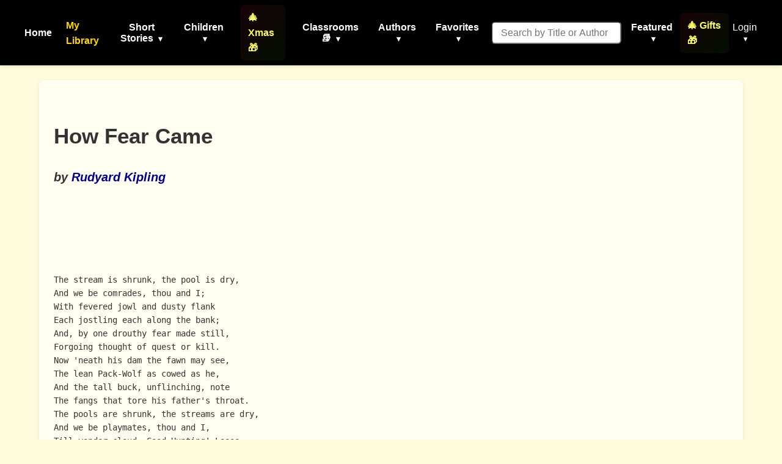

--- FILE ---
content_type: text/html; charset=utf-8
request_url: https://americanliterature.com/author/rudyard-kipling/poem/how-fear-came
body_size: 14664
content:
<!DOCTYPE html>

<html lang="en">
<head>
    <meta charset="UTF-8">
    <meta name="viewport" content="width=device-width, initial-scale=1.0">
    <link rel="preconnect" href="https://assets.americanliterature.com" crossorigin>
    <link rel="preconnect" href="https://fonts.googleapis.com">
    <link rel="dns-prefetch" href="https://www.google-analytics.com">

    <title>How Fear Came - Poem by Rudyard Kipling</title>

    <meta name="description" content="How Fear Came, a Poem by Rudyard Kipling." />
    <meta name="robots" content="index, follow" />
    <meta name="publisher" content="American Literature" />
    <meta name="theme-color" content="#ffffff">
    <meta name="keywords" content="How Fear Came,Rudyard Kipling,Poem,reading,ebook,free,text,online" />

    <meta content="0E707CBD5F38BCE837CD8644BE3BECF7" name="msvalidate.01">

    <meta property="og:title" content="How Fear Came" />
    <meta property="og:type" content="article" />
    <meta property="og:url" content="https://americanliterature.com/author/rudyard-kipling/poem/how-fear-came" />
    <meta property="og:description" content="How Fear Came, a Poem by Rudyard Kipling." />
    <meta property="og:site_name" content="American Literature" />


    <link rel="canonical" href="https://americanliterature.com/author/rudyard-kipling/poem/how-fear-came" />
    
    
    <link rel="preconnect" href="https://pagead2.googlesyndication.com" crossorigin>
    
    <link rel="preconnect" href="https://adservice.google.com">
    <link rel="preconnect" href="https://googleads.g.doubleclick.net">
    <link rel="preconnect" href="https://www.googletagservices.com">
    <link rel="preconnect" href="https://tpc.googlesyndication.com">
    
    <link rel="preconnect" href="https://assets.americanliterature.com">

    <script type="application/ld+json">
    {
      "@context": "https://schema.org",
      "@type": "Poem",
      "name": "How Fear Came",
      "author": {
        "@type": "Person",
        "name": "Rudyard Kipling"
      },
      "inLanguage": "en",
      "url": "https://americanliterature.com/author/rudyard-kipling/poem/how-fear-came",
      "genre": "Poem",
      "mainEntityOfPage": {
        "@type": "WebPage",
        "@id": "https://americanliterature.com/author/rudyard-kipling/poem/how-fear-came"
      },
      "publisher": {
        "@type": "Organization",
        "name": "American Literature",
        "url": "https://americanliterature.com"
      }
    }
    </script>


    <!-- Favicon -->
    <link rel="shortcut icon" href="https://assets.americanliterature.com/al/ico/favicon.ico" />
    <link rel="icon" href="https://assets.americanliterature.com/al/ico/favicon.ico" type="image/x-icon">
    <!-- might add other icon sizes/types here for different devices -->
    <!-- e.g., <link rel="apple-touch-icon" href="path/to/apple-touch-icon.png"> -->

    <!-- Link to external CSS -->
    <link rel="stylesheet" href="https://americanliterature.com/static/CACHE/css/output.7f5f5717f728.css" type="text/css">

    <!-- My Library Feature Styling -->
    <link rel="stylesheet" href="https://americanliterature.com/static/CACHE/css/output.c2b406807155.css" type="text/css">

    
<link rel="stylesheet" href="https://americanliterature.com/static/CACHE/css/output.cf421a87e10e.css" type="text/css">


    <!-- Google Analytics 4 -->
    <script async src="https://www.googletagmanager.com/gtag/js?id=G-1B77925VB1"></script>
    <script>
    window.dataLayer = window.dataLayer || []
    function gtag() {
        dataLayer.push(arguments)
    }
    gtag('js', new Date())
    
    const isLocalhost = window.location.hostname === 'localhost' || window.location.hostname === '127.0.0.1';
    gtag('config', 'G-1B77925VB1', {
        'debug_mode': isLocalhost
    })

    
    function getReferrerType() {
        const ref = document.referrer;
        if (!ref) return 'direct';
        if (ref.includes('/author/')) return 'story_page';
        if (ref.includes('/teachers')) return 'teachers_page';
        if (ref.includes('/library/')) return 'library_page';
        if (ref.includes('/author-index/')) return 'author_index';
        if (ref.includes('/poem/')) return 'poem_page';
        if (ref.includes('/100-great-short-stories')) return 'top_100_page';
        return 'other';
    }
    </script>

     
    
</head>
<body>

    <header>
        <nav>
            <!-- <div class="nav-logo">
                <a href="/" aria-label="Homepage"> 
                    American Literature
                </a>
            </div> -->
    
            <button class="mobile-menu-toggle" aria-label="Toggle menu" aria-expanded="false" aria-controls="navMenu">
                <svg class="icon-menu" xmlns="https://www.w3.org/2000/svg" viewBox="0 0 24 24" fill="none" stroke="currentColor" stroke-width="2" stroke-linecap="round" stroke-linejoin="round"><line x1="3" y1="12" x2="21" y2="12"></line><line x1="3" y1="6" x2="21" y2="6"></line><line x1="3" y1="18" x2="21" y2="18"></line></svg>
                <svg class="icon-close" xmlns="https://www.w3.org/2000/svg" viewBox="0 0 24 24" fill="none" stroke="currentColor" stroke-width="2" stroke-linecap="round" stroke-linejoin="round" style="display:none;"><line x1="18" y1="6" x2="6" y2="18"></line><line x1="6" y1="6" x2="18" y2="18"></line></svg>
            </button>
            
            <div class="nav-menu" id="navMenu">
                <ul class="main-navigation">
                    <li><a href="/" class="menu-item-link">Home</a></li>

                    <!-- My Library Link -->
                    <li class="menu-item library-cta">
                        <a href="/library/" class="menu-item-link library-link">My Library</a>
                    </li>

                    <li class="menu-item has-dropdown">
                        <button type="button" class="menu-item-button" aria-expanded="false" aria-controls="dropdown-short-stories">
                            Short Stories <span class="dropdown-caret">▾</span>
                        </button>
                        <ul class="dropdown" id="dropdown-short-stories" role="menu">
                            <li><a href="/short-story-of-the-day/" class="dropdown-item" role="menuitem">Short Story of the Day</a></li>
                            <li><a href="/100-great-short-stories/" class="dropdown-item" role="menuitem" style="color: #1e40af; font-weight: 600;">📚 100 Great Short Stories 🏆</a></li>
                            <li><a href="/50-great-feel-good-stories/" class="dropdown-item" role="menuitem">50 Great Feel-Good Stories</a></li>
                            <li><a href="/twenty-great-american-short-stories/" class="dropdown-item" role="menuitem">20 Great American Short Stories</a></li>
                            <li><a href="/short-story-collections/" class="dropdown-item" role="menuitem">Short Story Collections</a></li>
                            <li><a href="/gothic-ghost-horror-and-weird/" class="dropdown-item" role="menuitem" style="font-weight: 600;"><span style="color: #4b0082;">Gothic</span> 🩸 <span style="color: #2c3e50;">Ghost</span> 🦇 <span style="color: #8b0000;">Horror</span> 😱</a></li>
                            <li><hr class="dropdown-divider"></li>
                            <li><a href="/short-short-stories/" class="dropdown-item" role="menuitem">Short-Short Stories</a></li>
                            <li><a href="/thanksgiving/" class="dropdown-item" role="menuitem" style="color: #d2691e; font-weight: 600;">🦃 Thanksgiving Stories 🎩</a></li>
                            <li><a href="/christmas/" class="dropdown-item" role="menuitem" style="color: #c41e3a; font-weight: 600;">🎄 Christmas Stories ⭐</a></li>
                        </ul>
                    </li>
                    
                    <li class="menu-item has-dropdown">
                        <button type="button" class="menu-item-button" aria-expanded="false" aria-controls="dropdown-children">
                            Children <span class="dropdown-caret">▾</span>
                        </button>
                        <ul class="dropdown" id="dropdown-children" role="menu">
                            
                            <li><a href="/childrens-stories/the-three-little-pigs" class="dropdown-item" role="menuitem" style="color: #ff69b4;">Three Little Pigs 🐷🐷🐷</a></li>
                            <li><a href="/childrens-stories/little-red-riding-hood" class="dropdown-item" role="menuitem" style="color: #dc143c;">Red Riding Hood</a></li>
                            <li><a href="/childrens-stories/goldilocks-and-the-three-bears" class="dropdown-item" role="menuitem" style="color: #b8860b;">Goldilocks 🐻🐻🐻</a></li>
                            <li><a href="/childrens-stories/cinderella" class="dropdown-item" role="menuitem" style="color: #4169e1;">Cinderella 👠👗</a></li>
                            <li><a href="/childrens-stories/jack-and-the-beanstalk" class="dropdown-item" role="menuitem" style="color: #2e8b57;">Jack and the Beanstalk 🪓</a></li>
                            <li><a href="/christmas-stories-for-children/" class="dropdown-item" role="menuitem" style="color: #c41e3a;">Children's Christmas Stories 🎄</a></li>
                            <li><hr class="dropdown-divider"></li>
                            <li><a href="/short-stories-for-children/" class="dropdown-item featured" role="menuitem">📚 Children's Library</a></li>
                            <li><hr class="dropdown-divider"></li>
                            
                            <li><a href="/author/aesop" class="dropdown-item" role="menuitem">Aesop's Fables</a></li>
                            <li><a href="/author/aesop/short-story/the-boy-who-cried-wolf" class="dropdown-item" role="menuitem" style="color: #8b4513;">The Boy Who Cried Wolf 🐺</a></li>
                            <li><a href="/author/mother-goose/" class="dropdown-item" role="menuitem">Mother Goose</a></li>
                            <li><a href="/author/beatrix-potter/" class="dropdown-item" role="menuitem">Beatrix Potter</a></li>
                            <li><a href="/author/hans-christian-andersen/" class="dropdown-item" role="menuitem">Hans Christian Andersen</a></li>
                            <li><hr class="dropdown-divider"></li>
                            <li><a href="/nursery-rhymes/" class="dropdown-item" role="menuitem">Nursery Rhymes</a></li>
                            <li><a href="/fairy-tales/" class="dropdown-item" role="menuitem">Fairy Tales</a></li>
                            <li><a href="/lullabies/" class="dropdown-item" role="menuitem" style="color: #9b7fd7;">Lullabies 🌙</a></li>
                            <li><a href="/author/aa-milne/book/winnie-the-pooh/summary" class="dropdown-item" role="menuitem" style="color: darkgreen;">Winnie the Pooh 🐻🐯</a></li>
                            <li><a href="/poems-for-kids/" class="dropdown-item featured" role="menuitem">📝 Children's Poetry</a></li>
                        </ul>
                    </li>

                    <li class="menu-item">
                        <a href="/christmas/" class="menu-item-link" style="color: rgb(254, 255, 107); font-weight: 600; padding: 8px 12px; border-radius: 6px; background: linear-gradient(135deg, rgba(220,20,60,0.1) 0%, rgba(34,139,34,0.1) 100%);">🎄 Xmas 🎁</a>
                    </li>

                    <li class="menu-item has-dropdown">
                        <button type="button" class="menu-item-button" aria-expanded="false" aria-controls="dropdown-class-reading">
                            Classrooms 📚 <span class="dropdown-caret">▾</span>
                        </button>
                        <ul class="dropdown" id="dropdown-class-reading" role="menu">
                            <li><a href="/high-school-short-stories/" class="dropdown-item" role="menuitem">📖 Short Stories for High School I</a></li>
                            <li><a href="/high-school-short-stories-ii/" class="dropdown-item" role="menuitem">📚 Short Stories for High School II</a></li>
                            <li><a href="/middle-school-short-stories/" class="dropdown-item" role="menuitem">📕 Short Stories for Middle School I</a></li>
                            <li><a href="/middle-school-short-stories-ii/" class="dropdown-item" role="menuitem">📗 Short Stories for Middle School II</a></li>
                            <li><a href="/poetry-for-students/" class="dropdown-item" role="menuitem" style="color: #dc143c; font-weight: 600;">🌹 Poetry 🥀 for the Classroom ♥️</a></li>
                            <li><a href="/short-stories-for-students/" class="dropdown-item" role="menuitem">📘 Short Stories for Students</a></li>
                            <li><a href="/pre-k-learn-to-read/" class="dropdown-item" role="menuitem" style="color: #ea580c; font-weight: 600;">🎨 Pre-K Wordplay!</a></li>
                            <li><hr class="dropdown-divider"></li>
                            <li><a href="/teachers/" class="dropdown-item featured" role="menuitem" style="color: #0369a1; font-weight: 600;">👩‍🏫 Teachers' Resources</a></li>
                            <li><a href="/teaching-guides/" class="dropdown-item featured" role="menuitem" style="color: #15803d; font-weight: 600;">📖 Teaching Guides</a></li>
                            <li><a href="/study-guide/" class="dropdown-item" role="menuitem" style="color: #b91c1c; font-weight: 600;">📚 Study Guides 🎓</a></li>
                            <li><a href="/study-guide/genre/dark-romanticism/" class="dropdown-item" role="menuitem">Learn About Dark Romanticism</a></li>
                            <li><a href="/latin-phrases/" class="dropdown-item" role="menuitem">📜 Latin Phrases</a></li>
                        </ul>
                    </li>
                    
                    <li class="menu-item has-dropdown">
                        <button type="button" class="menu-item-button" aria-expanded="false" aria-controls="dropdown-authors">
                            Authors <span class="dropdown-caret">▾</span>
                        </button>
                        <ul class="dropdown" id="dropdown-authors" role="menu">
                            
                            <li><a href="/author/o-henry/" class="dropdown-item" role="menuitem">O. Henry</a></li>
                            <li><a href="/author/emily-dickinson/" class="dropdown-item" role="menuitem">Emily Dickinson</a></li>
                            <li><a href="/author/w-w-jacobs/" class="dropdown-item" role="menuitem">W. W. Jacobs</a></li>
                            <li><a href="/author/guy-de-maupassant/" class="dropdown-item" role="menuitem">Guy de Maupassant</a></li>
                            <li><a href="/author/f-scott-fitzgerald/" class="dropdown-item" role="menuitem">F. Scott Fitzgerald</a></li>
                            <li><a href="/author/ambrose-bierce/" class="dropdown-item" role="menuitem">Ambrose Bierce</a></li>
                            <li><a href="/author/jack-london/" class="dropdown-item" role="menuitem">Jack London</a></li>
                            <li><a href="/author/matsuo-basho/" class="dropdown-item" role="menuitem">Matsuo Basho</a></li>
                            <li><a href="/author/ernest-hemingway/" class="dropdown-item" role="menuitem">Ernest Hemingway</a></li>
                            <li><a href="/author/mother-goose/" class="dropdown-item" role="menuitem">Mother Goose</a></li>
                            <li><a href="/author/anton-chekhov/" class="dropdown-item" role="menuitem">Anton Chekhov</a></li>
                            <li><hr class="dropdown-divider"></li>
                            
                            <li><a href="/author/kate-chopin/" class="dropdown-item" role="menuitem">Kate Chopin</a></li>
                            <li><a href="/author/mark-twain/" class="dropdown-item growth" role="menuitem">Mark Twain</a></li>
                            <li><a href="/author/nathaniel-hawthorne/" class="dropdown-item" role="menuitem">Nathaniel Hawthorne</a></li>
                            <li><a href="/author/herman-melville/" class="dropdown-item" role="menuitem">Herman Melville</a></li>
                            <li><a href="/author/edgar-allan-poe/" class="dropdown-item blood-red" role="menuitem">Edgar Allan Poe</a></li>
                            

                            <li><hr class="dropdown-divider"></li>
                            <li><a href="/authors/" class="dropdown-item" role="menuitem"><svg width="14" height="14" viewBox="0 0 24 24" fill="none" stroke="currentColor" stroke-width="2" stroke-linecap="round" stroke-linejoin="round" style="margin-right: 6px; vertical-align: -2px;"><circle cx="11" cy="11" r="8"></circle><line x1="21" y1="21" x2="16.65" y2="16.65"></line></svg>All Authors</a></li>
                            <li><a href="/authors/" class="dropdown-item featured" role="menuitem"><svg width="14" height="14" viewBox="0 0 24 24" fill="none" stroke="currentColor" stroke-width="2" stroke-linecap="round" stroke-linejoin="round" style="margin-right: 6px; vertical-align: -2px;"><circle cx="11" cy="11" r="8"></circle><line x1="21" y1="21" x2="16.65" y2="16.65"></line></svg>Find An Author</a></li> 
                            <li><a href="/featured-women-writers/" class="dropdown-item" role="menuitem">Female Authors</a></li>
                            <!-- <li><a href="/african-american-library/" class="dropdown-item" role="menuitem">African American Library</a></li> -->
                            <li><a href="/russian-writers/" class="dropdown-item" role="menuitem">Russian Writers</a></li>
                            <li><hr class="dropdown-divider"></li>
                            <li><a href="/mystery-stories/" class="dropdown-item" role="menuitem">Mystery Writers</a></li>
                        </ul>
                    </li>
                    
                    <li class="menu-item has-dropdown">
                        <button type="button" class="menu-item-button" aria-expanded="false" aria-controls="dropdown-favorites">
                            Favorites <span class="dropdown-caret">▾</span>
                        </button>
                        <ul class="dropdown" id="dropdown-favorites" role="menu">
                            
                            <li><a href="/author/w-w-jacobs/short-story/the-monkeys-paw/" class="dropdown-item" role="menuitem">The Monkey's Paw</a></li>
                            <li><a href="/author/f-scott-fitzgerald/book/the-great-gatsby/chapter-1/" class="dropdown-item" role="menuitem">The Great Gatsby (Ch. 1)</a></li>
                            <li><a href="/author/ambrose-bierce/short-story/an-occurrence-at-owl-creek-bridge/" class="dropdown-item" role="menuitem">An Occurrence at Owl Creek Bridge</a></li>
                            <li><a href="/author/hh-munro-saki/short-story/the-open-window" class="dropdown-item" role="menuitem">The Open Window</a></li>
                            <li><a href="/author/guy-de-maupassant/short-story/the-necklace/" class="dropdown-item" role="menuitem">The Necklace</a></li>
                            <li><a href="/author/matsuo-basho/short-story/the-aged-mother/" class="dropdown-item" role="menuitem">The Aged Mother</a></li>
                            <li><a href="/author/o-henry/short-story/the-gift-of-the-magi/" class="dropdown-item" role="menuitem">The Gift of the Magi</a></li>
                            <li><a href="/author/kate-chopin/short-story/the-storm" class="dropdown-item" role="menuitem">The Storm</a></li>
                            <li><a href="/author/langston-hughes/short-story/thank-you-mam" class="dropdown-item" role="menuitem">Thank You, Ma'am</a></li>
                            <li><a href="/author/jack-london/short-story/to-build-a-fire" class="dropdown-item" role="menuitem">To Build a Fire</a></li>
                            <li><a href="/author/shirley-jackson/short-story/the-lottery" class="dropdown-item" role="menuitem">The Lottery</a></li>
                            <li><a href="/author/oscar-wilde/short-story/the-selfish-giant" class="dropdown-item" role="menuitem">The Selfish Giant</a></li>
                        </ul>
                    </li>
                </ul>

                <!-- Search Form -->
                <form class="d-flex" style="margin-left:16px;" role="search" action="/searchpage" method="get">
                    <input class="form-control search-input-custom" style="margin-right: 12px; padding: 0.45rem 0.85rem; border-radius: 6px; font-size: 1rem;" size="19" type="text" placeholder="Search by Title or Author" name="thesearch" maxlength="180">
                </form>

                <!-- Featured Dropdown -->
                <div class="featured-link">
                    <div class="menu-item has-dropdown">
                        <button type="button" class="menu-item-button" aria-expanded="false" aria-controls="dropdown-featured">
                            Featured <span class="dropdown-caret">▾</span>
                        </button>
                        <ul class="dropdown" id="dropdown-featured" role="menu">
                            <li><a href="/history/" class="dropdown-item" role="menuitem">History</a></li>
                            <li><a href="/thanksgiving/" class="dropdown-item" role="menuitem" style="color: #d2691e; font-weight: 600;">🦃 Thanksgiving 🎩</a></li>
                            <li><a href="/christmas/" class="dropdown-item" role="menuitem" style="color: #c41e3a; font-weight: 600;">🎄 Christmas ⭐</a></li>
                            <li><a href="/gifts-for-book-lovers/" class="dropdown-item" role="menuitem" style="color: #b8860b; font-weight: 600; background: linear-gradient(90deg, rgba(255,215,0,0.15) 0%, rgba(220,20,60,0.15) 100%);">🎁 Gifts for Book Lovers 📚</a></li>
                            <li><a href="/features/" class="dropdown-item" role="menuitem">Special Features</a></li>
                            <li><hr class="dropdown-divider"></li>
                            
                            <li style="text-align: center;"><a href="/learning/games/name-that-novel/" class="dropdown-item" role="menuitem">Name That Novel</a></li>
                            <li style="text-align: center;"><a href="/learning/games/name-that-author/" class="dropdown-item" role="menuitem">Name That Author</a></li>
                            <li style="text-align: center;"><a href="/learning/games/guess-who-said-it/" class="dropdown-item" role="menuitem">Who Said That</a></li>
                            <li><hr class="dropdown-divider"></li>
                            <li><a href="/learning/games/" class="dropdown-item featured" role="menuitem">All Games</a></li>
                            <li><hr class="dropdown-divider"></li>
                            <li><a href="/100-great-poems/" class="dropdown-item" role="menuitem">100 Great Poems 🥀</a></li>
                            <li><a href="/search-quotes/" class="dropdown-item" role="menuitem">Quote Finder</a></li>
                        </ul>
                    </div>
                </div>

                <!-- Holiday Gifts Link -->
                <div class="gifts-link" style="margin-left: 8px;">
                    <a href="/gifts-for-book-lovers/" class="menu-item-link" style="color: rgb(254, 255, 107); font-weight: 600; text-decoration: none; display: flex; align-items: center; gap: 4px; padding: 8px 12px; border-radius: 6px; background: linear-gradient(135deg, rgba(220,20,60,0.1) 0%, rgba(34,139,34,0.1) 100%); transition: all 0.2s ease;" onmouseover="this.style.background='linear-gradient(135deg, rgba(220,20,60,0.2) 0%, rgba(34,139,34,0.2) 100%)'; this.style.transform='scale(1.05)';" onmouseout="this.style.background='linear-gradient(135deg, rgba(220,20,60,0.1) 0%, rgba(34,139,34,0.1) 100%)'; this.style.transform='scale(1)';">
                        🎄 Gifts 🎁
                    </a>
                </div>

                <!-- Login/Account Dropdown -->
                <div class="login">
                    
                        <div class="menu-item has-dropdown">
                            <button type="button" class="menu-item-button login-toggle-button dropdown-toggle" id="navbarDropdownLogin" aria-expanded="false" aria-controls="dropdown-login">
                                Login <span class="dropdown-caret">▾</span>
                            </button>
                            <ul class="dropdown" id="dropdown-login" aria-labelledby="navbarDropdownLogin" role="menu">
                                <li><a class="dropdown-item" href="/accounts/login/" role="menuitem">Login</a></li>
                                <li><a class="dropdown-item" href="/accounts/signup/" role="menuitem">Create Account</a></li>
                            </ul>
                        </div>
                    
                </div>


            </div>
        </nav>
    </header>

    <main id="main-content" class="content">
        
<div class="story-card" itemscope itemtype="https://schema.org/Poem">

  
  
  <div class="ad-container" id="main-ad-container" data-ad-lazy-load="true">
    
    <div class="ad-placeholder" style="min-height:280px;width:336px;background:#f5f5f5;display:flex;align-items:center;justify-content:center;color:#999;border:1px solid #e0e0e0;border-radius:4px;">
      <span style="font-size:12px;">Advertisement</span>
    </div>
  </div>

  <!-- --- Header: Title/Author --- -->
  <div class="story-header-block">
    <h1 class="story-title" itemprop="name" style="padding-top:16px;">How Fear Came</h1>
    <h2 class="story-author" style="font-size:1.25rem; font-weight:600;">
      <cite>by <a href="/author/rudyard-kipling" itemprop="author">Rudyard Kipling</a></cite>
    </h2>
    
  </div>

  <!-- --- Floated Image Container --- -->
  <div class="story-float-right">
    
    
    
  </div>
  <!-- --- End Floated Image --- -->

  <!-- --- Preface (if present) --- -->
  

  <div class="story-description" style="margin-bottom:2em;">
    <pre>
The stream is shrunk, the pool is dry,
And we be comrades, thou and I;
With fevered jowl and dusty flank
Each jostling each along the bank;
And, by one drouthy fear made still,
Forgoing thought of quest or kill.
Now 'neath his dam the fawn may see,
The lean Pack-Wolf as cowed as he,
And the tall buck, unflinching, note
The fangs that tore his father's throat.
The pools are shrunk, the streams are dry,
And we be playmates, thou and I,
Till yonder cloud, Good Hunting! Loose
The rain that breaks our Water Truce.
</pre>
    
  </div>

  

  

  
  

  <hr>

  <!-- Star rating widget (vanilla JS) -->
  <section style="margin-top:1em;">
    <label for="vanilla-star-rating"><strong>Rate this Poem:</strong></label>
    <div id="vanilla-star-rating"
         style="margin-bottom:15px; font-size:24px; line-height:1; cursor:pointer; color:#ccc; display:inline-block;"
         data-score="0"
         data-rate-url="/rate/ss/6882/"
         title="Rate this story">
      
    </div>
    <div id="crowd_score_display" style="font-weight:bold;">
      Crowd Score: 0.0
    </div>
    <div id="user_score_display" style="min-height:40px;"></div>
  </section>

  <hr>

  <!-- Social sharing -->
  <div>
    



<div class="social-share-container">
  <!-- Mobile-friendly native share button using Web Share API -->
  <button id="native-share-button" class="native-share-btn" aria-label="Share this content">
    <svg xmlns="http://www.w3.org/2000/svg" width="24" height="24" viewBox="0 0 24 24" fill="none" stroke="currentColor" stroke-width="2" stroke-linecap="round" stroke-linejoin="round">
      <circle cx="18" cy="5" r="3"></circle>
      <circle cx="6" cy="12" r="3"></circle>
      <circle cx="18" cy="19" r="3"></circle>
      <line x1="8.59" y1="13.51" x2="15.42" y2="17.49"></line>
      <line x1="15.41" y1="6.51" x2="8.59" y2="10.49"></line>
    </svg>
    <span>Share</span>
  </button>

  <!-- Traditional social share buttons with modern styling -->
  <div class="social-buttons-wrapper">
    <!-- Facebook -->
    <a href="https://www.facebook.com/sharer.php?u=https%3A//americanliterature.com/author/rudyard-kipling/poem/how-fear-came&utm_source=website&utm_medium=facebook&utm_campaign=social-share"
       target="_blank"
       rel="noopener noreferrer"
       class="share-button facebook-button"
       aria-label="Share on Facebook">
      <svg xmlns="http://www.w3.org/2000/svg" viewBox="0 0 24 24" width="24" height="24">
        <path d="M24 12.073c0-6.627-5.373-12-12-12s-12 5.373-12 12c0 5.99 4.388 10.954 10.125 11.854v-8.385H7.078v-3.47h3.047V9.43c0-3.007 1.792-4.669 4.533-4.669 1.312 0 2.686.235 2.686.235v2.953H15.83c-1.491 0-1.956.925-1.956 1.874v2.25h3.328l-.532 3.47h-2.796v8.385C19.612 23.027 24 18.062 24 12.073z"/>
      </svg>
      <span class="button-text">Share</span>
    </a>

    <!-- X (Twitter) -->
    <a href="https://x.com/intent/tweet?text=I%27m%20reading%3A%20https%3A//americanliterature.com/author/rudyard-kipling/poem/how-fear-came&utm_source=website&utm_medium=x&utm_campaign=social-share"
       target="_blank"
       rel="noopener noreferrer"
       class="share-button x-button"
       aria-label="Share on X">
      <svg xmlns="http://www.w3.org/2000/svg" viewBox="0 0 24 24" width="24" height="24">
        <path d="M18.244 2.25h3.308l-7.227 8.26 8.502 11.24H16.17l-5.214-6.817L4.99 21.75H1.68l7.73-8.835L1.254 2.25H8.08l4.713 6.231zm-1.161 17.52h1.833L7.084 4.126H5.117z"/>
      </svg>
      <span class="button-text">Tweet</span>
    </a>

    <!-- Pinterest (simple link approach) -->
    <a href="https://pinterest.com/pin/create/button/?url=https%3A//americanliterature.com/author/rudyard-kipling/poem/how-fear-came&description=Check%20this%20out%21"
       target="_blank"
       rel="noopener noreferrer"
       class="share-button pinterest-button"
       aria-label="Share on Pinterest"
       data-pin-custom="true"> <!-- important attribute, allows us to set the styling -->
      <svg xmlns="http://www.w3.org/2000/svg" viewBox="0 0 24 24" width="24" height="24">
        <path d="M12.017 0C5.396 0 .029 5.367.029 11.987c0 5.079 3.158 9.417 7.618 11.162-.105-.949-.199-2.403.041-3.439.219-.937 1.406-5.957 1.406-5.957s-.359-.72-.359-1.781c0-1.663.967-2.911 2.168-2.911 1.024 0 1.518.769 1.518 1.688 0 1.029-.653 2.567-.992 3.992-.285 1.193.6 2.165 1.775 2.165 2.128 0 3.768-2.245 3.768-5.487 0-2.861-2.063-4.869-5.008-4.869-3.41 0-5.409 2.562-5.409 5.199 0 1.033.394 2.143.889 2.741.099.12.112.225.085.345-.09.375-.293 1.199-.334 1.363-.053.225-.172.271-.401.165-1.495-.69-2.433-2.878-2.433-4.646 0-3.776 2.748-7.252 7.92-7.252 4.158 0 7.392 2.967 7.392 6.923 0 4.135-2.607 7.462-6.233 7.462-1.214 0-2.354-.629-2.758-1.379l-.749 2.848c-.269 1.045-1.004 2.352-1.498 3.146 1.123.345 2.306.535 3.55.535 6.607 0 11.985-5.365 11.985-11.987C23.97 5.39 18.592.026 11.985.026L12.017 0z"/>
      </svg>
      <span class="button-text">Save</span>
    </a>

    <!-- WhatsApp -->
    <a href="https://wa.me/?text=Check%20this%20out%3A%20https%3A//americanliterature.com/author/rudyard-kipling/poem/how-fear-came&utm_source=website&utm_medium=whatsapp&utm_campaign=social-share"
       target="_blank"
       rel="noopener noreferrer"
       class="share-button whatsapp-button"
       aria-label="Share on WhatsApp">
      <svg xmlns="http://www.w3.org/2000/svg" viewBox="0 0 24 24" width="24" height="24">
        <path d="M17.472 14.382c-.297-.149-1.758-.867-2.03-.967-.273-.099-.471-.148-.67.15-.197.297-.767.966-.94 1.164-.173.199-.347.223-.644.075-.297-.15-1.255-.463-2.39-1.475-.883-.788-1.48-1.761-1.653-2.059-.173-.297-.018-.458.13-.606.134-.133.298-.347.446-.52.149-.174.198-.298.298-.497.099-.198.05-.371-.025-.52-.075-.149-.669-1.612-.916-2.207-.242-.579-.487-.5-.669-.51-.173-.008-.371-.01-.57-.01-.198 0-.52.074-.792.372-.272.297-1.04 1.016-1.04 2.479 0 1.462 1.065 2.875 1.213 3.074.149.198 2.096 3.2 5.077 4.487.709.306 1.262.489 1.694.625.712.227 1.36.195 1.871.118.571-.085 1.758-.719 2.006-1.413.248-.694.248-1.289.173-1.413-.074-.124-.272-.198-.57-.347m-5.421 7.403h-.004a9.87 9.87 0 01-5.031-1.378l-.361-.214-3.741.982.998-3.648-.235-.374a9.86 9.86 0 01-1.51-5.26c.001-5.45 4.436-9.884 9.888-9.884 2.64 0 5.122 1.03 6.988 2.898a9.825 9.825 0 012.893 6.994c-.003 5.45-4.437 9.884-9.885 9.884m8.413-18.297A11.815 11.815 0 0012.05 0C5.495 0 .16 5.335.157 11.892c0 2.096.547 4.142 1.588 5.945L.057 24l6.305-1.654a11.882 11.882 0 005.683 1.448h.005c6.554 0 11.89-5.335 11.893-11.893a11.821 11.821 0 00-3.48-8.413z"/>
      </svg>
      <span class="button-text">Share</span>
    </a>

    <!-- Email -->
    <a href="mailto:?subject=Thought%20you%20might%20like%20this&body=Check%20out%20this%20page%3A%20https%3A//americanliterature.com/author/rudyard-kipling/poem/how-fear-came&utm_source=website&utm_medium=email&utm_campaign=social-share"
       class="share-button email-button"
       aria-label="Share via Email">
      <svg xmlns="http://www.w3.org/2000/svg" viewBox="0 0 24 24" width="24" height="24">
        <path d="M20 4H4c-1.1 0-1.99.9-1.99 2L2 18c0 1.1.9 2 2 2h16c1.1 0 2-.9 2-2V6c0-1.1-.9-2-2-2zm0 4l-8 5-8-5V6l8 5 8-5v2z"/>
      </svg>
      <span class="button-text">Email</span>
    </a>

    <!-- Copy Link Button -->
    <button class="share-button copy-link-button" data-url="https://americanliterature.com/author/rudyard-kipling/poem/how-fear-came" aria-label="Copy link to clipboard">
      <svg xmlns="http://www.w3.org/2000/svg" viewBox="0 0 24 24" width="24" height="24">
        <path d="M8 11a1 1 0 1 1 0 2H7a5 5 0 1 1 0-10h2a1 1 0 0 1 0 2H7a3 3 0 0 0 0 6h1zm8 0a1 1 0 1 1 0 2h1a3 3 0 1 0 0-6h-1a1 1 0 1 1 0-2h1a5 5 0 0 1 0 10h-1zM7 8a1 1 0 0 0 0 2h10a1 1 0 1 0 0-2H7z"/>
      </svg>
      <span class="button-text">Copy</span>
    </button>
  </div>
</div>

<!-- Add the following CSS to your static files or include inline for simplicity -->
<style>
  /* Base Styles for Share Buttons */
  .social-share-container {
    display: flex;
    flex-direction: column;
    gap: 15px;
    margin: 20px 0;
    font-family: -apple-system, BlinkMacSystemFont, 'Segoe UI', Roboto, Oxygen, Ubuntu, Cantarell, 'Open Sans', 'Helvetica Neue', sans-serif;
    padding-top: 1.0rem;
    padding-bottom: 0.5rem;
  }

  .social-buttons-wrapper {
    display: flex;
    flex-wrap: wrap;
    gap: 12px;
  }

  .share-button, .native-share-btn {
    display: flex;
    align-items: center;
    justify-content: center;
    gap: 8px;
    padding: 10px 15px;
    border-radius: 8px;
    text-decoration: none;
    font-weight: 500;
    font-size: 14px;
    transition: all 0.2s ease;
    border: none;
    cursor: pointer;
    color: #fff;
    box-shadow: 0 2px 4px rgba(0, 0, 0, 0.1);
  }

  .share-button svg, .native-share-btn svg {
    width: 18px;
    height: 18px;
    fill: currentColor;
  }

  /* Button Colors */
  .facebook-button {
    background-color: #1877f2;
    min-width: 88px;
  }

  /* .x-button {
    background-color: #000;
    min-width: 88px;
  } */

.x-button {
  background-color: #000;
  color: #fff !important;       /* make text white */
  min-width: 88px;
}

.x-button svg {
  fill: currentColor;           /* ensure icon follows the text color */
}

.x-button .button-text {
  color: inherit !important;    /* reinforces the white text */
}


/* Pinterest specific fix */
  .pinterest-button {
    background-color: #e60023 !important;
    min-width: 88px !important; /* Retain consistent minimum width */
    /* Fixed height based on other buttons: 18px (icon) + 2*10px (padding) = 38px */
    height: 38px !important;
    padding: 10px 15px !important;
    border-radius: 8px !important;
    font-size: 14px !important; /* Retain for text, if data-pin-custom="true" works */
    font-weight: 500 !important;
    display: flex !important;
    align-items: center !important;
    justify-content: center !important;
    box-sizing: border-box !important;
    color: #fff !important;
    text-decoration: none !important;
  }

  /* Styles for YOUR content within the Pinterest button */
  /* These are most effective if data-pin-custom="true" prevents Pinterest from removing your SVG/span */
  .pinterest-button svg {
    width: 18px !important;
    height: 18px !important;
    fill: currentColor !important;
  }

  .pinterest-button .button-text { /* Targets your span specifically */
    margin-left: 8px !important; /* From original .share-button gap */
    color: inherit !important; /* Inherit from .pinterest-button color */
    font-size: inherit !important; /* Inherit from .pinterest-button font-size */
    font-weight: inherit !important; /* Inherit from .pinterest-button font-weight */
    line-height: 1.2; /* Adjust if needed for better vertical alignment of text */
  }

  .whatsapp-button {
    background-color: #25d366;
    min-width: 88px;
  }

  .email-button {
    background-color: #747474;
    min-width: 88px;
  }

  .copy-link-button {
    background-color: #6b7280;
    min-width: 88px;
  }

  .native-share-btn {
    background-color: #4f46e5;
    margin-bottom: 5px;
  }

  /* Hover Effects */
  .share-button:hover, .native-share-btn:hover {
    transform: translateY(-2px);
    box-shadow: 0 4px 8px rgba(0, 0, 0, 0.15);
  }

  .share-button:active, .native-share-btn:active {
    transform: translateY(1px);
    box-shadow: 0 1px 2px rgba(0, 0, 0, 0.1);
  }

  /* Accessibility focus styles */
  .share-button:focus, .native-share-btn:focus {
    outline: 2px solid #4f46e5;
    outline-offset: 2px;
  }

  /* Responsive styles */
  @media (max-width: 640px) {
    .button-text {
      display: none;
    }

    .share-button, .native-share-btn {
      padding: 10px;
      min-width: auto;
    }

    .social-buttons-wrapper {
      justify-content: center;
    }
  }

  /* Dark mode support */
  @media (prefers-color-scheme: dark) {
    .social-share-container {
      color: #f9fafb;
    }

    .copy-link-button, .email-button {
      background-color: #4b5563;
    }
  }

  /* Success state for copy button */
  .copy-link-button.success {
    background-color: #10b981;
  }
</style>

<!-- JavaScript for functionality -->
<script>
  document.addEventListener('DOMContentLoaded', function() {
    // Native Share API functionality
    const nativeShareButton = document.getElementById('native-share-button');

    // Hide native share button if Web Share API is not available
    if (!navigator.share) {
      nativeShareButton.style.display = 'none';
    } else {
      nativeShareButton.addEventListener('click', async () => {
        try {
          await navigator.share({
            title: document.title,
            text: 'Check out this page!',
            url: window.location.href
          });
          console.log('Content shared successfully');
        } catch (err) {
          console.error('Error sharing: ', err);
        }
      });
    }

    // Copy to clipboard functionality
    const copyButtons = document.querySelectorAll('.copy-link-button');

    copyButtons.forEach(button => {
      button.addEventListener('click', () => {
        const url = button.getAttribute('data-url');

        navigator.clipboard.writeText(url).then(() => {
          // Visual feedback
          const originalText = button.querySelector('.button-text').textContent;
          button.querySelector('.button-text').textContent = 'Copied!';
          button.classList.add('success');

          // Reset after 2 seconds
          setTimeout(() => {
            button.querySelector('.button-text').textContent = originalText;
            button.classList.remove('success');
          }, 2000);
        }).catch(err => {
          console.error('Could not copy text: ', err);
        });
      });
    });
  });
</script>

  </div>

  <hr>

  <!-- --- Library Add Section --- -->
  <div class="save-story-card">
    
      <div class="card-content">
        <h4><span class="book-icon">📖</span> Want to save this story? <span class="book-icon">📖</span></h4>
        <p>Create a free account to build your personal library of favorite stories</p>
        <a href="/amlituser/register-to-add/short-story/6882/" class="btn-signup" rel="nofollow" onclick="gtag('event', 'library_save_prompt', {event_category: 'library_feature', story_title: 'How Fear Came', story_author: 'Rudyard Kipling', user_state: 'unauthenticated', cta_type: 'signup_button', source_page: window.location.pathname, referrer_type: getReferrerType()});">
          <i class="fa fa-user-plus"></i> Sign Up - It's Free!
        </a>
        <p class="login-prompt">Already have an account? <a href="/amlituser/register-to-add/short-story/6882/" onclick="gtag('event', 'library_save_prompt', {event_category: 'library_feature', story_title: 'How Fear Came', story_author: 'Rudyard Kipling', user_state: 'unauthenticated', cta_type: 'login_link', source_page: window.location.pathname, referrer_type: getReferrerType()});">Log in</a></p>
      </div>
    
  </div>
  <!-- --- End Library --- -->

  <!-- --- Footer Navigation within Jumbotron --- -->
  <footer class="footer-nav">
    <div class="footer-content">
      <p>
        Return to the
        <a href="/author/rudyard-kipling">Rudyard Kipling</a> library
        
          , or... Read the next poem;
          <a href="/author/rudyard-kipling/poem/how-it-all-began">
            How It All Began
          </a>
        
      </p>
      
    </div>
  </footer>
  <!-- --- End Footer Nav --- -->

</div>

    </main>

    
<footer class="site-footer">
    <div class="footer-container">
        <div class="footer-grid">
            
            <div class="footer-column">
                <h3 class="footer-heading">Featured</h3>
                <ul class="footer-links">
                    <li><a href="/short-story-of-the-day/" class="featured-link">⭐ Short Story of the Day</a></li>
                    <li><a href="/100-great-short-stories/">100 Great Short Stories</a></li>
                    <li><a href="/childrens-stories/">Children's Stories</a></li>
                    <li><a href="/100-great-poems/">100 Great Poems 🥀</a></li>
                </ul>
            </div>

            
            <div class="footer-column">
                <h3 class="footer-heading">Seasonal</h3>
                <ul class="footer-links">
                    <li><a href="/thanksgiving/">Thanksgiving</a></li>
                    <li><a href="/christmas/">Christmas</a></li>
                </ul>
            </div>

            
            <div class="footer-column">
                <h3 class="footer-heading">Subscribe</h3>
                <div class="newsletter-signup">
                    <p class="newsletter-text">Get the Short Story of the Day delivered to your inbox!</p>
                    <form class="newsletter-form" id="footer-ssotd-form" method="post">
                        <input type="hidden" name="csrfmiddlewaretoken" value="tUulQI4XTTQQsXRvP4cW5kdkX8qDTGQdlfELNma0HZwI48Pankuf96TCF6khWwNP">
                        

<div aria-hidden="true" style="position: absolute; left: -9999px; top: -9999px;">
    <label for="confirm_email_field">Confirm Email</label>
    <input type="email"
           name="confirm_email"
           id="confirm_email_field"
           autocomplete="off"
           tabindex="-1">
</div>

                        <input type="email" name="email" placeholder="Your email" required class="newsletter-input" id="footer-email-input">
                        <button type="submit" class="newsletter-button">Subscribe</button>
                        <div class="newsletter-message" id="footer-newsletter-message" style="display: none;"></div>
                    </form>
                </div>
            </div>

            
            <div class="footer-column">
                <h3 class="footer-heading">About</h3>
                <ul class="footer-links">
                    <li><a href="/about/">About</a></li>
                    <li><a href="/privacy/">Privacy Policy</a></li>
                </ul>
            </div>
        </div>

        
        <div class="footer-copyright">
            <p>© 2026 AmericanLiterature.com. All rights reserved.</p>
        </div>
    </div>
</footer>


<div id="ssotd-modal" class="ssotd-modal" style="display: none;">
    <div class="ssotd-modal-content">
        <h2 class="ssotd-modal-header">Short Story of the Day</h2>
        <div class="ssotd-modal-body">
            <div class="ssotd-modal-checkbox">
                <label>
                    <input type="checkbox" id="ssotd-confirm-checkbox" checked>
                    I want to get the Short Story of the Day in my email
                </label>
            </div>
            <input type="email" id="ssotd-modal-email" class="ssotd-modal-input" placeholder="Your email">
            <button id="ssotd-modal-confirm" class="ssotd-modal-button">Confirm</button>
        </div>
        <div class="ssotd-modal-success" style="display: none;">
            <p id="ssotd-success-message"></p>
            <button id="ssotd-modal-dismiss" class="ssotd-modal-button">Dismiss</button>
        </div>
    </div>
</div>

<style>
.ssotd-modal {
    position: fixed;
    z-index: 10000;
    left: 0;
    top: 0;
    width: 100%;
    height: 100%;
    background-color: rgba(0, 0, 0, 0.6);
    display: flex;
    align-items: center;
    justify-content: center;
}

.ssotd-modal-content {
    background-color: white;
    border-radius: 12px;
    padding: 2rem;
    max-width: 500px;
    width: 90%;
    box-shadow: 0 8px 32px rgba(0, 0, 0, 0.2);
}

.ssotd-modal-header {
    color: #1a365d;
    margin: 0 0 1.5rem 0;
    font-size: 1.8rem;
    text-align: center;
}

.ssotd-modal-body {
    display: flex;
    flex-direction: column;
    gap: 1rem;
}

.ssotd-modal-checkbox {
    padding: 1rem;
    background: #f8f9fa;
    border-radius: 6px;
}

.ssotd-modal-checkbox label {
    display: flex;
    align-items: center;
    gap: 0.75rem;
    font-size: 1.1rem;
    cursor: pointer;
}

.ssotd-modal-checkbox input[type="checkbox"] {
    width: 20px;
    height: 20px;
    cursor: pointer;
}

.ssotd-modal-input {
    padding: 0.75rem;
    border: 2px solid #e2e8f0;
    border-radius: 6px;
    font-size: 1rem;
    transition: border-color 0.2s;
}

.ssotd-modal-input:focus {
    outline: none;
    border-color: #1a365d;
}

.ssotd-modal-button {
    padding: 0.875rem 1.5rem;
    background: #1a365d;
    color: white;
    border: none;
    border-radius: 6px;
    font-size: 1rem;
    font-weight: 600;
    cursor: pointer;
    transition: background 0.2s;
}

.ssotd-modal-button:hover {
    background: #2c3e50;
}

.ssotd-modal-button:disabled {
    background: #cbd5e0;
    cursor: not-allowed;
}

.ssotd-modal-success {
    text-align: center;
}

.ssotd-modal-success p {
    line-height: 1.6;
    margin-bottom: 1.5rem;
    color: #2d3748;
    font-size: 1.1rem;
}

@media (max-width: 768px) {
    .ssotd-modal-content {
        padding: 1.5rem;
        width: 95%;
    }

    .ssotd-modal-header {
        font-size: 1.5rem;
    }
}
</style>

<script>
// Footer SSOTD Newsletter Subscription Handler with Modal
document.addEventListener('DOMContentLoaded', function() {
    const form = document.getElementById('footer-ssotd-form');
    const messageDiv = document.getElementById('footer-newsletter-message');
    const emailInput = document.getElementById('footer-email-input');
    const submitButton = form.querySelector('button[type="submit"]');

    const modal = document.getElementById('ssotd-modal');
    const modalEmail = document.getElementById('ssotd-modal-email');
    const modalCheckbox = document.getElementById('ssotd-confirm-checkbox');
    const modalConfirmBtn = document.getElementById('ssotd-modal-confirm');
    const modalBody = modal.querySelector('.ssotd-modal-body');
    const modalSuccess = modal.querySelector('.ssotd-modal-success');
    const modalSuccessMessage = document.getElementById('ssotd-success-message');
    const modalDismissBtn = document.getElementById('ssotd-modal-dismiss');

    if (form) {
        form.addEventListener('submit', function(e) {
            e.preventDefault();

            const email = emailInput.value.trim();
            if (!email) return;

            // Show modal with pre-filled email
            modalEmail.value = email;
            modalCheckbox.checked = true;
            modalBody.style.display = 'flex';
            modalSuccess.style.display = 'none';
            modal.style.display = 'flex';
        });
    }

    // Confirm button handler
    if (modalConfirmBtn) {
        modalConfirmBtn.addEventListener('click', async function() {
            const email = modalEmail.value.trim();
            const isChecked = modalCheckbox.checked;

            if (!email || !isChecked) {
                alert('Please enter your email and confirm the checkbox.');
                return;
            }

            // Disable button during request
            modalConfirmBtn.disabled = true;
            modalConfirmBtn.textContent = 'Confirming...';

            try {
                // Get honeypot field value (should be empty for real users)
                const honeypotField = form.querySelector('[name=confirm_email]');
                const honeypotValue = honeypotField ? honeypotField.value : '';

                const response = await fetch('/subscriptions/subscribe/footer-confirm/', {
                    method: 'POST',
                    headers: {
                        'Content-Type': 'application/x-www-form-urlencoded',
                        'X-CSRFToken': form.querySelector('[name=csrfmiddlewaretoken]').value
                    },
                    body: new URLSearchParams({
                        'email': email,
                        'first_name': '',
                        'confirm_email': honeypotValue
                    })
                });

                const data = await response.json();

                if (data.success) {
                    // Detect Gmail
                    const isGmail = email.toLowerCase().includes('@gmail.com');

                    let message;
                    if (isGmail) {
                        message = "Today's Short Story of the Day (SSOTD) was just emailed to you, it will probably be in your Promotions inbox, drag it to your primary inbox to teach Gmail it is important.";
                    } else {
                        message = "Today's Short Story of the Day (SSOTD) was just emailed to you, if it is not in your inbox, check other folders. Consider adding ssotd@americanliterature.com to your contacts.";
                    }

                    // Show success message
                    modalSuccessMessage.textContent = message;
                    modalBody.style.display = 'none';
                    modalSuccess.style.display = 'block';

                    // Clear the form input
                    emailInput.value = '';
                } else {
                    alert(data.message || 'An error occurred. Please try again.');
                    modal.style.display = 'none';
                }

            } catch (error) {
                alert('An error occurred. Please try again.');
                modal.style.display = 'none';
            } finally {
                // Re-enable button
                modalConfirmBtn.disabled = false;
                modalConfirmBtn.textContent = 'Confirm';
            }
        });
    }

    // Dismiss button handler
    if (modalDismissBtn) {
        modalDismissBtn.addEventListener('click', function() {
            modal.style.display = 'none';
        });
    }

    // Click outside modal to close
    modal.addEventListener('click', function(e) {
        if (e.target === modal) {
            modal.style.display = 'none';
        }
    });
});
</script>

    

    <!-- Link to external JS, deferred -->
    <script src="https://americanliterature.com/static/js/base_scripts.js" defer></script>
    
  <link rel="stylesheet" href="https://americanliterature.com/static/CACHE/css/output.dc12234eee59.css" type="text/css">
  <script>
    // Vanilla JS Star Rating (identical to your original)
    document.addEventListener('DOMContentLoaded', () => {
      const ratingContainer = document.getElementById('vanilla-star-rating');
      const crowdScoreDisplay = document.getElementById('crowd_score_display');
      const userScoreDisplay = document.getElementById('user_score_display');
      if (!ratingContainer) return;
      const initialScore = parseFloat(ratingContainer.dataset.score || '0');
      const rateUrlBase = ratingContainer.dataset.rateUrl;
      const maxStars = 10; let userVotedScore = null; let isDisabled = false;
      const hints = [
        '1 - Avoid','2 - Don\'t Read','3 - Nothing Special','4 - Okay','5 - Average - worth reading',
        '6 - Pretty Good - read it','7 - Very Good - recommended','8 - Highly Recommended',
        '9 - Loved it!','10 - Absolutely Brilliant!'
      ];
      function renderStars(score) {
        ratingContainer.innerHTML = '';
        for (let i = 1; i <= maxStars; i++) {
          const star = document.createElement('span');
          star.className = 'v-star';
          star.dataset.value = i;
          star.textContent = '★';
          star.title = hints[i-1] || `${i}`;
          if (i <= score) star.classList.add('selected');
          ratingContainer.appendChild(star);
        }
      }
      function updateHover(evt) {
        if (isDisabled || !evt.target.classList.contains('v-star')) return;
        const hv = +evt.target.dataset.value;
        ratingContainer.querySelectorAll('.v-star').forEach((s,idx) => {
          s.classList.toggle('hover-active', idx < hv);
          if (idx >= (userVotedScore ?? initialScore)) s.classList.remove('selected');
        });
      }
      function resetHover() {
        if (isDisabled) return;
        ratingContainer.querySelectorAll('.v-star').forEach((s,idx) => {
          s.classList.remove('hover-active');
          s.classList.toggle('selected', idx < (userVotedScore ?? initialScore));
        });
      }
      async function vote(evt) {
        if (isDisabled || !evt.target.classList.contains('v-star')) return;
        const score = +evt.target.dataset.value;
        userVotedScore = score; isDisabled = true;
        ratingContainer.classList.add('disabled');
        renderStars(score);
        userScoreDisplay.innerHTML = '<i>Submitting your rating...</i>';
        try {
          // Get CSRF token - try multiple methods
          let csrfToken = document.cookie
            .split('; ')
            .find(row => row.startsWith('csrftoken='))
            ?.split('=')[1];
          
          // If not in cookie, try to get from form input
          if (!csrfToken) {
            const csrfInput = document.querySelector('[name=csrfmiddlewaretoken]');
            if (csrfInput) csrfToken = csrfInput.value;
          }
          
          const res = await fetch(`${rateUrlBase}${score}`, {
            method:'GET', 
            headers:{
              'X-Requested-With':'XMLHttpRequest',
              'X-CSRFToken': csrfToken || ''
            },
            credentials: 'same-origin'
          });
          if (!res.ok) {
            const errorText = await res.text();
            console.error('Rating failed:', res.status, res.statusText, errorText);
            if (res.status === 429) {
              
                userScoreDisplay.innerHTML = '<b style="color:red;">Please <a href="/amlituser/register/">create an account</a> or <a href="/login/">login</a> if you wish to rate this story.</b>';
              
              return;
            }
            throw new Error(`${res.status}: ${res.statusText}`);
          }
          const txt = await res.text();
          const cs = parseFloat(txt.replace(/<.*?>/g,'')) || 0;
          crowdScoreDisplay.innerHTML = `<b>Crowd Score: ${cs.toFixed(1)}</b>`;
          let fb = `<b>Your Score: <span style="color:blue;">${score.toFixed(1)}</span></b>`;
          if (score > 6.9) {
            fb += `<p style="color:maroon;font-weight:600;margin:0.2em 0;"><em>Thank you! Please consider sharing.</em></p>`;
          } else if (cs > 6.4 && score < 1.1) {
            fb = `<p style="color:maroon;font-weight:600;">A ${score}? <i>Really?</i> You don't want to be that guy. 👍</p>`;
          }
          userScoreDisplay.innerHTML = fb;
        } catch(err) {
          console.error('Rating submission error:', err);
          userScoreDisplay.innerHTML = '<b>Could not submit rating. Please try again.</b>';
        }
      }
      ratingContainer.addEventListener('mouseover', updateHover);
      ratingContainer.addEventListener('mouseout', resetHover);
      ratingContainer.addEventListener('click', vote);
      renderStars(initialScore);
      crowdScoreDisplay.innerHTML = `<b>Crowd Score: ${initialScore.toFixed(1)}</b>`;
    });

    // Toggle Explanation Section
    let explanationAdLoaded = false;
    function toggleExplanation() {
      const explanationArticle = document.getElementById('story-explanation');
      const previewSection = explanationArticle.querySelector('.explanation-preview-section');

      if (explanationArticle.classList.contains('expanded')) {
        // Collapse - show button and preview again, hide full content
        explanationArticle.classList.remove('expanded');
        previewSection.style.display = 'block';
      } else {
        // Expand - hide button and preview, show full content
        explanationArticle.classList.add('expanded');
        previewSection.style.display = 'none';

        // Load the ad only once when first expanded
        if (!explanationAdLoaded) {
          const lazyAd = document.querySelector('.explained-ad-lazy');
          if (lazyAd && window.adsbygoogle) {
            try {
              (window.adsbygoogle = window.adsbygoogle || []).push({});
              explanationAdLoaded = true;
            } catch (e) {
              console.log('AdSense initialization deferred:', e);
            }
          }
        }
      }
    }

    // Lazy Load Main Ad - LCP Optimization
    // Defers ad loading until after LCP measurement to improve performance
    function initMainAd() {
      const adContainer = document.getElementById('main-ad-container');
      if (!adContainer || adContainer.dataset.adLoaded === 'true') return;

      // Mark as loaded to prevent double-initialization
      adContainer.dataset.adLoaded = 'true';

      // Clear placeholder
      adContainer.innerHTML = '';

      // Create and load AdSense script if not already loaded
      if (!window.adsbygoogle) {
        const script = document.createElement('script');
        script.src = 'https://pagead2.googlesyndication.com/pagead/js/adsbygoogle.js?client=ca-pub-2911220475939638';
        script.async = true;
        script.crossOrigin = 'anonymous';
        document.head.appendChild(script);
      }

      // Create ad element
      const ins = document.createElement('ins');
      ins.className = 'adsbygoogle';
      ins.style.cssText = 'display:inline-block;width:336px;height:280px';
      ins.setAttribute('data-ad-client', 'ca-pub-2911220475939638');
      ins.setAttribute('data-ad-slot', '5562800926');
      adContainer.appendChild(ins);

      // Initialize ad (must be called after ins element is in DOM)
      try {
        (adsbygoogle = window.adsbygoogle || []).push({});
      } catch (e) {
        console.error('AdSense initialization error:', e);
      }
    }

    // Initialize ad AFTER LCP measurement to avoid blocking LCP
    // Strategy: Wait for LCP measurement OR user interaction, whichever comes first
    let adInitialized = false;
    let lcpMeasured = false;

    function lazyInitAd() {
      if (adInitialized) return;
      adInitialized = true;

      // Use Intersection Observer to load when ad is near viewport
      if ('IntersectionObserver' in window) {
        const observer = new IntersectionObserver((entries) => {
          entries.forEach(entry => {
            if (entry.isIntersecting) {
              initMainAd();
              observer.disconnect();
            }
          });
        }, { rootMargin: '600px' }); // Load when 600px before visible for smoother UX

        const adContainer = document.getElementById('main-ad-container');
        if (adContainer) observer.observe(adContainer);
      } else {
        // Fallback: load immediately for older browsers
        initMainAd();
      }
    }

    // Detect when LCP is measured using PerformanceObserver
    if ('PerformanceObserver' in window) {
      try {
        const lcpObserver = new PerformanceObserver((list) => {
          const entries = list.getEntries();
          if (entries.length > 0) {
            lcpMeasured = true;
            // Wait 500ms after LCP is detected before allowing ad load
            setTimeout(() => {
              if (!adInitialized) lazyInitAd();
            }, 500);
          }
        });
        lcpObserver.observe({ type: 'largest-contentful-paint', buffered: true });
      } catch (e) {
        // Fallback if PerformanceObserver fails
        window.addEventListener('load', () => setTimeout(lazyInitAd, 1500));
      }
    } else {
      // Fallback for browsers without PerformanceObserver
      window.addEventListener('load', () => setTimeout(lazyInitAd, 1500));
    }

    // Also init on user interaction for faster perceived loading (overrides LCP wait)
    const userEvents = ['scroll', 'click', 'touchstart', 'keydown'];
    userEvents.forEach(event => {
      document.addEventListener(event, lazyInitAd, { once: true, passive: true });
    });
  </script>

</body>
</html>



--- FILE ---
content_type: text/html; charset=utf-8
request_url: https://www.google.com/recaptcha/api2/aframe
body_size: 269
content:
<!DOCTYPE HTML><html><head><meta http-equiv="content-type" content="text/html; charset=UTF-8"></head><body><script nonce="hEvDFwrPxbOjkwWFr6Iq2w">/** Anti-fraud and anti-abuse applications only. See google.com/recaptcha */ try{var clients={'sodar':'https://pagead2.googlesyndication.com/pagead/sodar?'};window.addEventListener("message",function(a){try{if(a.source===window.parent){var b=JSON.parse(a.data);var c=clients[b['id']];if(c){var d=document.createElement('img');d.src=c+b['params']+'&rc='+(localStorage.getItem("rc::a")?sessionStorage.getItem("rc::b"):"");window.document.body.appendChild(d);sessionStorage.setItem("rc::e",parseInt(sessionStorage.getItem("rc::e")||0)+1);localStorage.setItem("rc::h",'1767775465689');}}}catch(b){}});window.parent.postMessage("_grecaptcha_ready", "*");}catch(b){}</script></body></html>

--- FILE ---
content_type: text/css
request_url: https://americanliterature.com/static/CACHE/css/output.7f5f5717f728.css
body_size: 4077
content:
:root{--primary-color:black;--secondary-color:#444;--accent-color:#FFD700;--text-color-light:#fff;--text-color-dark:#333;--border-color:#ccc;--background-light:#f0f0f0;--transition-speed:0.2s ease-in-out;--mobile-breakpoint:768px;--link-color:darkblue;--link-hover:#003d7a;--page-background:#FDFCDC;--card-background:#fffef0;--card-shadow:0 2px 8px rgba(0,0,0,0.08);--card-shadow-hover:0 4px 12px rgba(0,0,0,0.12);--header-bg-dark:#1a365d;--header-bg-navy:navy;--header-bg-midnight:midnightblue;--header-text-light:#ffffff;--header-accent:#FFD700;--intro-bg-dark:darkcyan;--intro-text-light:#ffffff}*,*::before,*::after{box-sizing:border-box}body{font-family:-apple-system,BlinkMacSystemFont,"Segoe UI",Roboto,Helvetica,Arial,sans-serif,"Apple Color Emoji","Segoe UI Emoji","Segoe UI Symbol";margin:0;padding:0;display:flex;flex-direction:column;min-height:100vh;background-color:var(--page-background);color:var(--text-color-dark);line-height:1.6}a{color:var(--link-color);text-decoration:none;transition:color var(--transition-speed)}a:hover,a:focus{color:var(--link-hover);text-decoration:underline}.story-title a,.story-description a,.story-author a,.collection-intro a,.collection-footer a,.story-links a{color:var(--link-color)}.study-guide{font-weight:600}.nav-logo a{font-weight:bold;font-size:1.5rem;color:var(--text-color-light);text-decoration:none}.nav-logo a:hover,.nav-logo a:focus{color:var(--accent-color);text-decoration:none}.menu-item-link,.menu-item-button{color:var(--text-color-light);text-decoration:none;padding:0.5rem 0.25rem;display:block;font-weight:500;transition:color var(--transition-speed);background:none;border:none;font-family:inherit;font-size:1rem;cursor:pointer}.menu-item-link:hover,.menu-item-link:focus,.menu-item-button:hover,.menu-item-button:focus{color:var(--accent-color);text-decoration:none;outline:none}.menu-item-button:focus-visible{outline:2px solid var(--accent-color);outline-offset:2px}header{background:var(--primary-color);color:var(--text-color-light);padding:0.5rem 1rem;position:sticky;top:0;z-index:1000;box-shadow:0 2px 4px rgba(0,0,0,0.1)}nav{display:flex;align-items:center;justify-content:space-between;flex-wrap:wrap;max-width:100%;margin:0 auto;padding:0 20px}.mobile-menu-toggle{display:none;background:none;border:none;color:var(--text-color-light);font-size:1.5rem;cursor:pointer;padding:0.5rem}.mobile-menu-toggle svg{width:24px;height:24px;vertical-align:middle}.mobile-menu-toggle:focus{outline:2px solid var(--accent-color);outline-offset:2px}.nav-menu{display:flex;align-items:center;flex-grow:1;justify-content:flex-start}.main-navigation{display:flex;list-style:none;margin:0;padding:0;align-items:center;width:auto}.main-navigation>li>a,.main-navigation>li>.menu-item-button,.featured-link .menu-item-button{font-weight:700}.main-navigation li:first-child{padding-right:15px}.menu-item{position:relative;margin-right:1.5rem}.menu-item:last-child{margin-right:0}.dropdown-caret{margin-left:0.3em;font-size:0.8em;display:inline-block;transition:transform var(--transition-speed)}.menu-item.open>.menu-item-button .dropdown-caret{transform:rotate(180deg)}.dropdown{display:none;position:absolute;top:100%;left:0;background:var(--text-color-light);min-width:200px;box-shadow:0 4px 12px rgba(0,0,0,0.15);border-radius:4px;z-index:1001;padding:0.3rem 0;list-style:none;margin-top:0.25rem}.menu-item.open>.dropdown{display:block}.login .menu-item.has-dropdown>.dropdown{left:auto;right:0;min-width:max-content}.dropdown-item{padding:0.4rem 1rem;line-height:1.28;color:var(--text-color-dark);text-decoration:none;display:block;white-space:nowrap;transition:background-color var(--transition-speed),color var(--transition-speed);font-weight:700}.dropdown-item:hover,.dropdown-item:focus{background:var(--background-light);color:var(--primary-color);text-decoration:none;outline:none}.dropdown-item:focus-visible{outline:2px solid var(--accent-color);outline-offset:-2px}.dropdown-item.featured{color:var(--link-color)}.dropdown-item.highlight{font-style:italic}.dropdown-item.seasonal{color:#c41e3a}.dropdown-item.growth{color:#0066cc}.dropdown-item.blood-red{color:#8B0000}.dropdown-divider{height:1px;margin:0.3rem 0;overflow:hidden;background-color:#e9ecef;border:0}.search-container{display:flex;align-items:center;margin:0 1rem;border-radius:4px;transition:background-color var(--transition-speed)}.search-box{padding:0.5rem 0.75rem;border:1px solid var(--border-color);border-radius:4px 0 0 4px;background-color:#ffffff;color:darkblue;font-size:1.0rem;font-weight:500;max-width:200px;transition:border-color var(--transition-speed);flex-grow:1}.search-box::placeholder{color:darkblue;opacity:0.8}.search-box:focus{outline:none;border-color:var(--focus-color,lightcyan);box-shadow:0 0 0 0.2rem var(--focus-shadow-color,rgba(40,184,241,0.5))}.search-button{background:transparent;border:1px solid var(--border-color);border-left:none;padding:0.5rem 0.75rem;cursor:pointer;border-radius:0 4px 4px 0;display:flex;align-items:center;justify-content:center;transition:color var(--transition-speed),background-color var(--transition-speed)}.search-button svg{width:18px;height:18px;stroke:var(--text-color-light)}.search-button:hover,.search-button:focus{color:var(--accent-color)}.search-button:focus-visible{outline:2px solid var(--accent-color);outline-offset:2px}input[type="search"]::-webkit-search-cancel-button{-webkit-appearance:none;appearance:none;display:none}.login{margin-left:auto}.login-link{color:var(--accent-color);text-decoration:none;padding:0.5rem 1rem;background:var(--secondary-color);border-radius:4px;font-weight:500;transition:background-color var(--transition-speed)}.login-link:hover,.login-link:focus{background:lighten(var(--secondary-color),10%);color:var(--accent-color);text-decoration:none;outline:1px solid var(--accent-color)}.content{padding:1.5rem;flex-grow:1;max-width:1200px;width:100%;margin:0 auto}.story-list{list-style:none;padding:0;margin:0}.story-item{list-style:none;margin-bottom:2rem}.story-card,.author-card{background-color:var(--card-background);border-radius:8px;padding:1.5rem 2rem;overflow:hidden;box-shadow:var(--card-shadow);transition:transform 0.3s ease,box-shadow 0.3s ease}.story-card:hover,.author-card:hover{transform:translateY(-3px);box-shadow:var(--card-shadow-hover)}.story-card-title{font-size:1.25rem;font-weight:600;margin:0 0 0.5rem 0;line-height:1.3}.story-card-title a{color:var(--link-color);text-decoration:none}.story-card-title a:hover{font-style:italic}.story-card-author{font-size:1.2rem;color:#666;margin:0.25rem 0 1rem 0}.story-card-description{font-size:1.15rem;line-height:1.6;margin:0;color:var(--text-color-dark)}.story-card-description a{font-weight:bold;text-decoration:none}.story-card-description a:hover{font-style:italic}.related-section{margin-top:3rem;width:100%}.related-card{background:var(--card-background);padding:2rem;border-radius:8px;box-shadow:var(--card-shadow)}.related-card h2{font-size:1.5rem;margin:0 0 1.5rem 0;text-align:center;color:var(--text-color-dark)}.related-links-grid{display:grid;grid-template-columns:repeat(auto-fit,minmax(200px,1fr));gap:1rem}.related-link{display:block;padding:1rem;text-align:center;background:var(--header-bg-dark);color:var(--header-text-light);border-radius:4px;text-decoration:none;font-weight:600;transition:transform 0.2s ease,box-shadow 0.2s ease}.related-link:hover{transform:translateY(-2px);box-shadow:0 4px 8px rgba(0,0,0,0.15);font-style:italic;color:var(--header-text-light)}footer{background:var(--primary-color);color:var(--text-color-light);text-align:center;padding:1rem 0;width:100%;font-size:0.9rem}footer p{margin:0}.collection-header{text-align:center;margin:2rem 0;padding-bottom:1rem;border-bottom:1px solid var(--border-color)}.collection-header h1{font-size:2.5rem;font-weight:700;margin-bottom:1.5rem;color:var(--text-color-dark)}.collection-intro{font-size:1.1rem;line-height:1.6;text-align:left}.collection-footer{margin-top:3rem;padding-top:1.5rem;border-top:1px solid var(--border-color);text-align:center;font-size:1.2rem;line-height:1.6}.story-description{font-size:1.1rem;line-height:1.6}.story-quote{background-color:#f7f7f7;border-left:3px solid #d0d0d0;padding:0.75rem 1rem;margin:0.75rem 0;font-style:italic;font-size:1.1rem}.story-meta{margin-bottom:0.75rem;font-size:1.1rem;color:#666}.story-author{margin-right:1rem}.story-year{opacity:0.8}.al-char{font-style:italic;font-weight:500}.al-title{font-style:italic;color:black;font-weight:600}.al-author{font-weight:600}.sr-only{position:absolute;width:1px;height:1px;padding:0;margin:-1px;overflow:hidden;clip:rect(0,0,0,0);white-space:nowrap;border:0}.sr-only-focusable:active,.sr-only-focusable:focus{position:static;width:auto;height:auto;margin:0;overflow:visible;clip:auto;white-space:normal;background-color:var(--accent-color);color:var(--primary-color);padding:0.5rem 1rem;z-index:10000;text-decoration:none;border-radius:3px}*:focus-visible{outline:2px solid var(--accent-color);outline-offset:2px;box-shadow:0 0 0 3px rgba(255,215,0,0.5)}*:focus{outline:none}.social-share,.social-share-buttons,.social-share-container,.social-buttons-wrapper{display:flex!important;justify-content:center!important;align-items:center!important;margin:0 auto!important;padding-top:2.5rem!important;text-align:center!important;width:100%!important}.social-buttons-wrapper{justify-content:center!important;gap:12px!important;flex-wrap:wrap!important;padding-top:0!important}@media (max-width:1200px){.mobile-menu-toggle{display:block}.nav-menu{display:none;position:absolute;top:100%;left:0;right:0;background:var(--primary-color);flex-direction:column;align-items:stretch;padding:1rem 0;box-shadow:0 4px 8px rgba(0,0,0,0.2);border-top:1px solid var(--secondary-color);width:100%}.nav-menu.mobile-active{display:flex}.main-navigation{flex-direction:column;width:100%;align-items:stretch}.menu-item{margin-right:0;width:100%}.menu-item-link,.menu-item-button{padding:0.75rem 1.5rem;border-bottom:1px solid var(--secondary-color);width:100%;text-align:left;display:flex;justify-content:space-between;align-items:center}.menu-item:last-child .menu-item-link,.menu-item:last-child .menu-item-button{border-bottom:none}.dropdown{position:static;width:100%;box-shadow:none;background:var(--text-color-light);border-radius:0;margin-top:0;padding:0}.dropdown-item{padding-left:2.5rem;color:var(--text-color-dark);border-bottom:1px solid #e9ecef}.dropdown-item:last-child{border-bottom:none}.dropdown-item:hover,.dropdown-item:focus{background:var(--background-light)}.dropdown-item.study-guides-cta{margin:4px 1rem;border-radius:4px}.dropdown-divider{margin:0;background-color:#e9ecef}.search-container{order:1;margin:0.5rem 1.5rem;width:auto}.search-box{max-width:none}.login{order:2;width:100%;margin-left:0;padding:0 1.5rem}.login .menu-item-button{padding:0.75rem 0;justify-content:center}.login .dropdown{background:var(--text-color-light)}.login .dropdown-item{padding-left:2.5rem;color:var(--text-color-dark);border-bottom:1px solid #e9ecef}.collection-header h1{font-size:2rem}.story-card,.author-card{flex-direction:column}}@media (max-width:768px){.story-meta{flex-direction:column;align-items:flex-start}.story-author{margin-bottom:0.25rem}.col-md-6{flex:0 0 100%;max-width:100%}.img-container{float:none;margin:1rem auto;width:100%;max-width:350px}.nav-actions{flex-direction:column;width:100%;align-items:stretch;padding:0 1.5rem;margin-top:1rem;gap:1rem}.search-container{margin:0.5rem 0;width:100%}.login{margin-top:0.5rem}}@media (max-width:480px){header{padding:0.5rem 0.75rem}.nav-logo a{font-size:1.25rem}.content{padding:1rem}footer{padding:0.75rem 0;font-size:0.85rem}.menu-item-link,.menu-item-button{padding:0.6rem 1rem;font-size:0.95rem}.dropdown-item{padding-left:2rem;font-size:0.9rem}.search-container{margin:0.5rem 1rem}.login{padding:0 1rem}.card-header h2{font-size:1.4em}.card-header h3{font-size:1em}}pre,.text-wrap,pre.text-wrap{white-space:pre-wrap;word-break:break-word;overflow-x:auto;box-sizing:border-box;max-width:100%}.page-header{background:var(--header-bg-dark);color:var(--header-text-light);padding:3rem 2rem;margin-bottom:2rem;border-radius:8px;box-shadow:0 4px 12px rgba(0,0,0,0.15)}.page-header h1{font-size:2.5rem;font-weight:700;margin:0 0 1rem 0;color:var(--header-text-light);line-height:1.2}.page-header-subtitle{font-size:1.25rem;font-weight:400;margin:0 0 1.5rem 0;opacity:0.9;line-height:1.4}.page-header-description{font-size:1.1rem;line-height:1.6;margin:0;opacity:0.95}.page-header-links{margin-top:1.5rem;display:flex;flex-wrap:wrap;gap:1rem}.page-header-links a{color:var(--header-accent);text-decoration:underline;font-weight:600;transition:color var(--transition-speed)}.page-header-links a:hover{color:#FFA500}.page-introduction{background:var(--intro-bg-dark);color:var(--intro-text-light);max-width:1200px;margin:2rem auto;padding:1.5rem 2rem;border-radius:8px;box-shadow:0 2px 8px rgba(0,0,0,0.1);font-size:1.2rem}.page-introduction p{margin:0 0 1rem 0;line-height:1.6}.page-introduction p:last-child{margin-bottom:0}.page-introduction a{color:var(--header-accent);text-decoration:none;font-weight:600}.page-introduction a:hover{font-style:italic}.page-header-links a:hover{opacity:0.8;color:var(--header-accent)}.page-header-navy{background:var(--header-bg-navy)}.page-header-midnight{background:var(--header-bg-midnight)}.page-header-compact{padding:2rem 1.5rem}@media (max-width:768px){.page-header{padding:2rem 1.5rem;margin-bottom:1.5rem}.page-header h1{font-size:2rem}.page-header-subtitle{font-size:1.1rem}.page-header-description{font-size:1rem}}@media (max-width:480px){.page-header{padding:1.5rem 1rem;border-radius:4px}.page-header h1{font-size:1.75rem}.page-header-subtitle{font-size:1rem}}.site-footer{background-color:#000;color:#fff;padding:3rem 0 1rem;margin-top:4rem;font-size:0.95rem}.footer-container{max-width:1200px;margin:0 auto;padding:0 1.5rem}.footer-grid{display:grid;grid-template-columns:repeat(4,1fr);gap:2.5rem;margin-bottom:2rem}.footer-column{min-width:0}.footer-heading{color:#d4af37;font-size:1.1rem;font-weight:600;margin-bottom:1rem;text-transform:uppercase;letter-spacing:0.5px}.footer-links{list-style:none;padding:0;margin:0}.footer-links li{margin-bottom:0.6rem}.footer-links a{color:#ccc;text-decoration:none;transition:color 0.2s ease;display:inline-block}.footer-links a:hover{color:#d4af37}.featured-link{color:#d4af37!important;font-weight:600;font-size:1.05rem}.featured-link:hover{color:#ffd700!important}.newsletter-signup{margin-bottom:1.5rem}.newsletter-text{color:gainsboro;font-size:1.1rem;margin-bottom:0.75rem;line-height:1.4;font-weight:bold}.newsletter-form{display:flex;flex-direction:column;gap:0.5rem}.newsletter-input{padding:0.6rem 0.75rem;border:1px solid #444;background-color:#1a1a1a;color:#fff;border-radius:4px;font-size:0.9rem}.newsletter-input:focus{outline:none;border-color:#d4af37}.newsletter-button{padding:0.6rem 1rem;background-color:#d4af37;color:#000;border:none;border-radius:4px;font-weight:600;cursor:pointer;transition:background-color 0.2s ease;font-size:0.9rem}.newsletter-button:hover{background-color:#ffd700}.newsletter-button:disabled{background-color:#999;cursor:not-allowed}.newsletter-message{margin-top:0.75rem;padding:0.75rem;border-radius:4px;font-size:0.9rem;line-height:1.4}.newsletter-message.success{background-color:#1a4d2e;color:#a8e6a1;border:1px solid #2d7a4d}.newsletter-message.error{background-color:#4d1a1a;color:#e6a1a1;border:1px solid #7a2d2d}.social-links{display:flex;gap:1rem;margin-bottom:1.5rem}.social-links a{color:#ccc;transition:color 0.2s ease}.social-links a:hover{color:#d4af37}.social-links svg{width:24px;height:24px}.footer-legal{border-top:1px solid #333;padding-top:1rem;margin-top:1rem}.footer-copyright{text-align:center;padding-top:1.5rem;border-top:1px solid #333;color:#888;font-size:0.85rem}.footer-copyright p{margin:0}@media (max-width:992px){.footer-grid{grid-template-columns:repeat(2,1fr);gap:2rem}}@media (max-width:640px){.site-footer{padding:2rem 0 1rem;margin-top:2rem}.footer-grid{grid-template-columns:1fr;gap:2rem}.footer-heading{font-size:1rem}.newsletter-form{max-width:100%}.social-links{justify-content:flex-start}}

--- FILE ---
content_type: text/css
request_url: https://americanliterature.com/static/CACHE/css/output.c2b406807155.css
body_size: 573
content:
.library-cta{position:relative}.library-link{color:#FFD700!important;font-weight:600;display:flex;align-items:center;gap:6px;transition:all 0.2s ease;text-decoration:none}.library-link:hover{color:#FFA500!important;transform:translateY(-1px)}.library-icon{width:16px;height:16px;stroke:#FFD700;stroke-width:2;transition:stroke 0.2s ease}.library-link:hover .library-icon{stroke:#FFA500;animation:bookOpen 0.3s ease}@keyframes bookOpen{0%,100%{transform:rotateY(0deg)}50%{transform:rotateY(20deg)}}@media (max-width:768px){.library-cta{order:-1;padding:0;margin-bottom:8px;border-bottom:2px solid rgba(255,215,0,0.2)}.library-link{display:flex;justify-content:center;align-items:center;font-size:1.1rem;padding:14px 16px;background:rgba(255,215,0,0.1);border-radius:8px;margin:0 16px 8px 16px}.library-icon{width:20px;height:20px}}.search-input-custom:focus{border-color:#66d9c5!important;box-shadow:0 0 0 0.2rem rgba(102,217,197,0.25)!important;outline:none}

--- FILE ---
content_type: text/css
request_url: https://americanliterature.com/static/CACHE/css/output.cf421a87e10e.css
body_size: 2269
content:
.story-card{padding-left:1.5rem!important;padding-right:1.5rem!important;font-size:1.1rem}.story-header-block{margin-bottom:0.8em}.story-float-right{float:right;clear:right;max-width:500px;margin-left:24px;margin-bottom:8px;display:block}.story-float-right figure{max-width:500px;width:100%;display:block}.story-float-right>div{max-width:100%;display:block}.story-float-right img{max-width:100%;height:auto;display:block}.ad-container{min-height:280px;width:336px;float:right;clear:right;margin:0px 0px 4px 24px;text-align:center}@media (max-width:991.98px){.story-float-right{float:none!important;width:100%!important;max-width:100vw!important;margin:0 0 1.5em 0!important;display:block;clear:both}.story-float-right>div{padding-left:0!important;margin:0 auto!important}.ad-container{float:none;margin:1.5em auto;max-width:100%}}.save-story-card{background:#f8f9fa;border:2px solid #e9ecef;border-radius:12px;padding:1.25rem 2rem;margin:2rem 0;text-align:center;box-shadow:0 4px 6px rgba(0,0,0,0.1);transition:all 0.3s ease}.save-story-card:hover{box-shadow:0 6px 12px rgba(0,0,0,0.15);transform:translateY(-2px)}.card-icon{font-size:3rem;margin-bottom:1rem}.card-success .card-icon{color:#28a745;font-size:3.5rem}.card-content h4{color:#333;margin-bottom:0.5rem;font-size:1.5rem}.card-content h4 .book-icon{font-size:2rem}.card-content p{color:#666;margin-bottom:1.5rem;font-size:1.2rem}.btn-save-story,.btn-signup,.btn-view-library{display:inline-block;background:#4CAF50;color:white;padding:12px 30px;font-size:1.1rem;border:none;border-radius:25px;text-decoration:none;cursor:pointer;transition:all 0.3s;box-shadow:0 2px 5px rgba(0,0,0,0.2)}.btn-save-story:hover,.btn-signup:hover{background:#45a049;transform:translateY(-2px);box-shadow:0 4px 8px rgba(0,0,0,0.3);text-decoration:none;color:white}.btn-view-library{background:#17a2b8}.btn-view-library:hover{background:#138496;transform:translateY(-2px);box-shadow:0 4px 8px rgba(0,0,0,0.3);text-decoration:none;color:white}.member-count{margin-top:1rem;font-size:0.9rem;color:#888;font-style:italic}.login-prompt{margin-top:1rem;font-size:0.95rem;color:#666}.login-prompt a{color:#007bff;text-decoration:underline}@keyframes pulse{0%{transform:scale(1)}50%{transform:scale(1.02)}100%{transform:scale(1)}}.btn-save-story,.btn-signup{animation:pulse 2s infinite}.card-success{background:#d4edda;border:2px solid #c3e6cb;padding:1.5rem;border-radius:8px}.footer-nav{background:#f9f9f9;border-top:1px solid #e0e0e0;padding:2rem;margin-top:2rem;margin-bottom:2rem;font-size:1.2rem;box-shadow:0 4px 16px rgba(250,245,220,0.15);border-radius:12px}.footer-content{max-width:100%;margin:0 auto;text-align:left;color:#333;padding:0 1rem}.footer-content a{color:#1a6be6;text-decoration:underline;transition:color 0.2s;white-space:nowrap}.footer-content a:hover{color:#163f8c;text-decoration:none}.story-float-right{float:none!important;margin:1em auto!important;text-align:center;max-width:600px}.story-description{margin-right:360px;min-width:500px}.story-float-right picture,.story-float-right figure{margin:0.5em auto;display:block}@media (max-width:991.98px){.story-description{margin-right:0;min-width:auto}}.content-explanation{background:linear-gradient(to bottom,#f8f9fa 0%,#ffffff 100%);border-left:4px solid #007bff;border-radius:8px;padding:0;margin:2.5rem 0;box-shadow:0 2px 8px rgba(0,0,0,0.08);overflow:hidden}.explanation-cta-button{padding:2rem;text-align:center;background:linear-gradient(135deg,#e7f3ff 0%,#f0f8ff 100%)}.btn-expand-explanation{background:linear-gradient(135deg,#007bff 0%,#0056b3 100%);color:white;border:none;padding:1.5rem 2.5rem;font-size:1.3rem;font-weight:600;border-radius:12px;cursor:pointer;transition:all 0.3s ease;box-shadow:0 4px 12px rgba(0,123,255,0.3);display:flex;flex-direction:column;align-items:center;gap:0.5rem;width:100%;max-width:600px;margin:0 auto}.btn-expand-explanation i{font-size:2rem;margin-bottom:0.5rem}.btn-expand-explanation:hover{transform:translateY(-3px);box-shadow:0 6px 20px rgba(0,123,255,0.4);background:linear-gradient(135deg,#0056b3 0%,#003d82 100%)}.btn-expand-explanation:active{transform:translateY(0)}.btn-expand-explanation .cta-subtitle{font-size:1.15rem;font-weight:600;opacity:1;color:#ffd700;text-shadow:0 1px 3px rgba(0,0,0,0.3);animation:pulse-glow 2s ease-in-out infinite}@keyframes pulse-glow{0%,100%{transform:scale(1);opacity:1}50%{transform:scale(1.03);opacity:0.95}}.explanation-collapsible{display:none;padding:2rem}.content-explanation.expanded .explanation-collapsible{display:block}.content-explanation.expanded .explanation-cta-button{display:none}.content-explanation.expanded .explanation-preview-section{display:none}.explanation-ellipsis{font-size:1.5rem;color:#6c757d;text-align:center;margin:1rem 0;letter-spacing:0.3rem}.content-explanation header{margin-bottom:1.5rem;padding:1.5rem;margin:-2rem -2rem 1.5rem -2rem;background:linear-gradient(135deg,#0056b3 0%,#003d82 100%);border-radius:8px 8px 0 0;border-bottom:none}.content-explanation header h2{color:#ffffff;font-size:1.8rem;margin-bottom:0.5rem;font-weight:700}.content-explanation .explanation-meta{color:#e3f2fd;font-size:1rem;font-style:italic;margin:0}.content-explanation section{margin-top:2rem}.content-explanation section:first-of-type{margin-top:0}.content-explanation section h3{color:#0056b3;font-size:1.4rem;margin-bottom:0.8rem;font-weight:600;border-bottom:1px solid #dee2e6;padding-bottom:0.3rem}.content-explanation section p{line-height:1.7;margin-bottom:1rem;color:#333}.content-explanation section ul{list-style-type:none;padding-left:0;margin:1rem 0}.content-explanation section li{padding:0.6rem 0 0.6rem 1.8rem;position:relative;line-height:1.6;color:#333}.content-explanation section li::before{content:"→";position:absolute;left:0;color:#007bff;font-weight:bold;font-size:1.2rem}.content-explanation section strong{color:#0056b3;font-weight:600}.explanation-ad-wrapper{margin:2.5rem auto;padding:1.5rem;background:#ffffff;border:1px solid #dee2e6;border-radius:6px;text-align:center;box-shadow:0 1px 4px rgba(0,0,0,0.05);max-width:600px;width:100%}.explanation-ad-wrapper .ad-label{font-size:0.7rem;color:#6c757d;text-transform:uppercase;letter-spacing:1px;margin-bottom:0.75rem;font-weight:500}.explanation-cta{margin-top:2.5rem;padding:1.5rem;background:linear-gradient(135deg,#e7f3ff 0%,#f0f8ff 100%);border-radius:8px;text-align:center;border:1px solid #cce5ff}.explanation-cta p{margin-bottom:0.8rem;color:#495057;font-size:1.05rem}.explanation-cta .btn-signup-inline{background:#007bff;color:white;padding:12px 28px;border-radius:24px;text-decoration:none;display:inline-block;margin-top:0.5rem;font-weight:600;transition:all 0.3s ease;box-shadow:0 2px 6px rgba(0,123,255,0.3)}.explanation-cta .btn-signup-inline:hover{background:#0056b3;transform:translateY(-2px);box-shadow:0 4px 10px rgba(0,123,255,0.4);color:white;text-decoration:none}.explanation-cta .login-note{margin-top:0.8rem;font-size:0.9rem;color:#6c757d}.explanation-cta .login-note a{color:#007bff;text-decoration:underline}.poem-explanation{border-left-color:#6f42c1}.poem-explanation section h3{color:#6f42c1}.poem-explanation section li::before{color:#6f42c1}.essay-explanation{border-left-color:#28a745}.essay-explanation section h3{color:#1e7e34}.essay-explanation section li::before{color:#28a745}.letter-explanation{background:linear-gradient(to bottom,#fffbf0 0%,#ffffff 100%);border-left-color:#856404}.letter-explanation section h3{color:#856404}.letter-explanation section li::before{color:#856404}@media (max-width:767px){.content-explanation{padding:1.5rem 1rem;margin:2rem -1rem;border-radius:0;border-left-width:3px}.content-explanation header{margin:-1.5rem -1rem 1.5rem -1rem;padding:1.25rem 1rem;border-radius:0}.content-explanation header h2{font-size:1.5rem}.content-explanation section h3{font-size:1.2rem}.explanation-ad-wrapper{margin:2rem -1rem;border-radius:0;padding:1rem}.explanation-cta{margin-top:2rem;padding:1.25rem 1rem}}